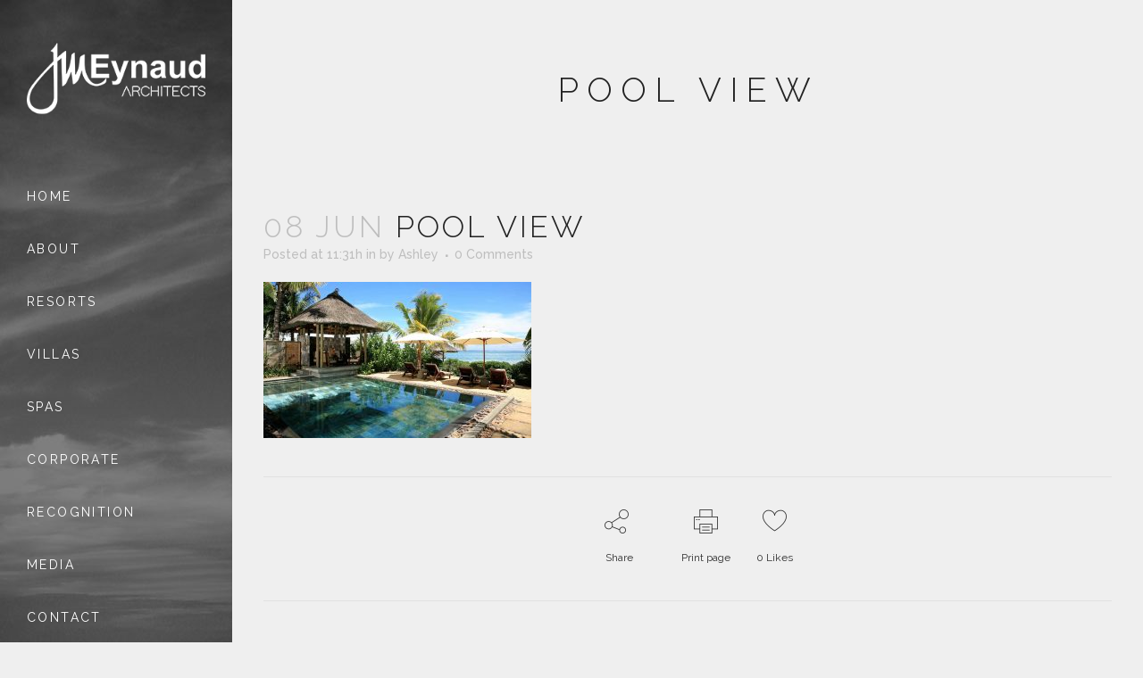

--- FILE ---
content_type: text/html; charset=UTF-8
request_url: https://www.jmeynaudarchitects.com/portfolio_page/heritage-awali/jean-marc-eynaud-architects_resorts-heritage-awali_pool-kiosk/
body_size: 15939
content:
<!DOCTYPE html>
<html dir="ltr" lang="en-US" prefix="og: https://ogp.me/ns#">
<head>
	<meta charset="UTF-8" />
	
				<meta name="viewport" content="width=device-width,initial-scale=1,user-scalable=no">
		
                            <meta name="description" content="JM Eynaud Architects is a design-driven architecture firm delivering innovative residential, commercial, and resort projects with a refined modern aesthetic and sustainable approach.">
            
                            <meta name="keywords" content="jean marc eynaud architects, house plan and design in mauritius, house plans pictures mauritius, house plans from mauritius, house designs and plans in mauritius, jme architects, architects in mauritius, best architect, hotel architect, hotel and leisure architecture, tropical buildings, indian ocean architectural services ltd, ashley dookhurrun, best architecture, hotel and property awards, hotel and property awards 2014, cedric eynaud, home design, house design, hotel design, architectural designs, architectural designs mauritius, architectural plans, architectural drawings, architecture firm, mauritius, modern architecture, architecture company, luxury hotels, constance hotels, constance headoffice, constance prince maurice, shanti maurice, belle mare plage hotel, zilwa attitude, heritage awali, ephelia seychelles, lemuria, lux le morne, heritage awali, koki bay, grand bay villa, 45 palms, architect studio mauritius, architect vacancy mauritius, architect buildings, architect floor plans, architect, architects in mauritius, architect mauritius, list of architects in mauritius, pavillon mauritius, architect studio mauritius, mauritius architects, registered architects in mauritius, constance hotels, world best architects, world famous architects, most famous architects, greatest architects of all time, most famous living architects, 10 best architects in the world, best architect websites, 3D architecture, 3D modelling, tropical architecture, constance lemuria, constance ephelia, Attitude Matemwe, Zanzibar, Matemwe resorts">
                        <link rel="shortcut icon" type="image/x-icon" href="http://www.jmeynaudarchitects.com/wp-content/uploads/2025/09/jme_architects-favicon.jpg">
            <link rel="apple-touch-icon" href="http://www.jmeynaudarchitects.com/wp-content/uploads/2025/09/jme_architects-favicon.jpg"/>
        
	<link rel="profile" href="http://gmpg.org/xfn/11" />
	<link rel="pingback" href="https://www.jmeynaudarchitects.com/xmlrpc.php" />

	<title>Pool View | Jean Marc Eynaud Architects</title>

		<!-- All in One SEO 4.9.1.1 - aioseo.com -->
	<meta name="robots" content="max-image-preview:large" />
	<meta name="author" content="Ashley"/>
	<link rel="canonical" href="https://www.jmeynaudarchitects.com/portfolio_page/heritage-awali/jean-marc-eynaud-architects_resorts-heritage-awali_pool-kiosk/" />
	<meta name="generator" content="All in One SEO (AIOSEO) 4.9.1.1" />
		<meta property="og:locale" content="en_US" />
		<meta property="og:site_name" content="Jean Marc Eynaud Architects | Indian Ocean Beach Studio Ltd" />
		<meta property="og:type" content="article" />
		<meta property="og:title" content="Pool View | Jean Marc Eynaud Architects" />
		<meta property="og:url" content="https://www.jmeynaudarchitects.com/portfolio_page/heritage-awali/jean-marc-eynaud-architects_resorts-heritage-awali_pool-kiosk/" />
		<meta property="article:published_time" content="2016-06-08T07:31:37+00:00" />
		<meta property="article:modified_time" content="2016-06-08T07:31:59+00:00" />
		<meta name="twitter:card" content="summary" />
		<meta name="twitter:title" content="Pool View | Jean Marc Eynaud Architects" />
		<script type="application/ld+json" class="aioseo-schema">
			{"@context":"https:\/\/schema.org","@graph":[{"@type":"BreadcrumbList","@id":"https:\/\/www.jmeynaudarchitects.com\/portfolio_page\/heritage-awali\/jean-marc-eynaud-architects_resorts-heritage-awali_pool-kiosk\/#breadcrumblist","itemListElement":[{"@type":"ListItem","@id":"https:\/\/www.jmeynaudarchitects.com#listItem","position":1,"name":"Home","item":"https:\/\/www.jmeynaudarchitects.com","nextItem":{"@type":"ListItem","@id":"https:\/\/www.jmeynaudarchitects.com\/portfolio_page\/heritage-awali\/jean-marc-eynaud-architects_resorts-heritage-awali_pool-kiosk\/#listItem","name":"Pool View"}},{"@type":"ListItem","@id":"https:\/\/www.jmeynaudarchitects.com\/portfolio_page\/heritage-awali\/jean-marc-eynaud-architects_resorts-heritage-awali_pool-kiosk\/#listItem","position":2,"name":"Pool View","previousItem":{"@type":"ListItem","@id":"https:\/\/www.jmeynaudarchitects.com#listItem","name":"Home"}}]},{"@type":"ItemPage","@id":"https:\/\/www.jmeynaudarchitects.com\/portfolio_page\/heritage-awali\/jean-marc-eynaud-architects_resorts-heritage-awali_pool-kiosk\/#itempage","url":"https:\/\/www.jmeynaudarchitects.com\/portfolio_page\/heritage-awali\/jean-marc-eynaud-architects_resorts-heritage-awali_pool-kiosk\/","name":"Pool View | Jean Marc Eynaud Architects","inLanguage":"en-US","isPartOf":{"@id":"https:\/\/www.jmeynaudarchitects.com\/#website"},"breadcrumb":{"@id":"https:\/\/www.jmeynaudarchitects.com\/portfolio_page\/heritage-awali\/jean-marc-eynaud-architects_resorts-heritage-awali_pool-kiosk\/#breadcrumblist"},"author":{"@id":"https:\/\/www.jmeynaudarchitects.com\/author\/ashley\/#author"},"creator":{"@id":"https:\/\/www.jmeynaudarchitects.com\/author\/ashley\/#author"},"datePublished":"2016-06-08T11:31:37+04:00","dateModified":"2016-06-08T11:31:59+04:00"},{"@type":"Organization","@id":"https:\/\/www.jmeynaudarchitects.com\/#organization","name":"Jean Marc Eynaud Architects","description":"Indian Ocean Beach Studio Ltd","url":"https:\/\/www.jmeynaudarchitects.com\/","telephone":"+2302628879","logo":{"@type":"ImageObject","url":"https:\/\/www.jmeynaudarchitects.com\/wp-content\/uploads\/2020\/12\/mockup-5.jpg","@id":"https:\/\/www.jmeynaudarchitects.com\/portfolio_page\/heritage-awali\/jean-marc-eynaud-architects_resorts-heritage-awali_pool-kiosk\/#organizationLogo","width":2300,"height":1600},"image":{"@id":"https:\/\/www.jmeynaudarchitects.com\/portfolio_page\/heritage-awali\/jean-marc-eynaud-architects_resorts-heritage-awali_pool-kiosk\/#organizationLogo"}},{"@type":"Person","@id":"https:\/\/www.jmeynaudarchitects.com\/author\/ashley\/#author","url":"https:\/\/www.jmeynaudarchitects.com\/author\/ashley\/","name":"Ashley","image":{"@type":"ImageObject","@id":"https:\/\/www.jmeynaudarchitects.com\/portfolio_page\/heritage-awali\/jean-marc-eynaud-architects_resorts-heritage-awali_pool-kiosk\/#authorImage","url":"https:\/\/secure.gravatar.com\/avatar\/76f8c246eb77937509f94567c83db3f8920ee15ea11c6b159e99219800cef942?s=96&d=mm&r=g","width":96,"height":96,"caption":"Ashley"}},{"@type":"WebSite","@id":"https:\/\/www.jmeynaudarchitects.com\/#website","url":"https:\/\/www.jmeynaudarchitects.com\/","name":"Jean Marc Eynaud Architects","description":"Indian Ocean Beach Studio Ltd","inLanguage":"en-US","publisher":{"@id":"https:\/\/www.jmeynaudarchitects.com\/#organization"}}]}
		</script>
		<!-- All in One SEO -->


            <script data-no-defer="1" data-ezscrex="false" data-cfasync="false" data-pagespeed-no-defer data-cookieconsent="ignore">
                var ctPublicFunctions = {"_ajax_nonce":"1b88a8b379","_rest_nonce":"7bf181ac80","_ajax_url":"\/wp-admin\/admin-ajax.php","_rest_url":"https:\/\/www.jmeynaudarchitects.com\/wp-json\/","data__cookies_type":"native","data__ajax_type":"rest","data__bot_detector_enabled":"0","data__frontend_data_log_enabled":1,"cookiePrefix":"","wprocket_detected":false,"host_url":"www.jmeynaudarchitects.com","text__ee_click_to_select":"Click to select the whole data","text__ee_original_email":"The complete one is","text__ee_got_it":"Got it","text__ee_blocked":"Blocked","text__ee_cannot_connect":"Cannot connect","text__ee_cannot_decode":"Can not decode email. Unknown reason","text__ee_email_decoder":"CleanTalk email decoder","text__ee_wait_for_decoding":"The magic is on the way!","text__ee_decoding_process":"Please wait a few seconds while we decode the contact data."}
            </script>
        
            <script data-no-defer="1" data-ezscrex="false" data-cfasync="false" data-pagespeed-no-defer data-cookieconsent="ignore">
                var ctPublic = {"_ajax_nonce":"1b88a8b379","settings__forms__check_internal":"0","settings__forms__check_external":"0","settings__forms__force_protection":0,"settings__forms__search_test":"1","settings__forms__wc_add_to_cart":"0","settings__data__bot_detector_enabled":"0","settings__sfw__anti_crawler":"1","blog_home":"https:\/\/www.jmeynaudarchitects.com\/","pixel__setting":"0","pixel__enabled":false,"pixel__url":null,"data__email_check_before_post":"1","data__email_check_exist_post":0,"data__cookies_type":"native","data__key_is_ok":true,"data__visible_fields_required":true,"wl_brandname":"Anti-Spam by CleanTalk","wl_brandname_short":"CleanTalk","ct_checkjs_key":"d998c6cc5e2133fe13d1019240a5b3c942e51f09dbb4131d1c6b88c6daa27d4c","emailEncoderPassKey":"a55f8e36fae3c6d8be589ffa64db2fb6","bot_detector_forms_excluded":"W10=","advancedCacheExists":true,"varnishCacheExists":false,"wc_ajax_add_to_cart":false}
            </script>
        <link rel='dns-prefetch' href='//fonts.googleapis.com' />
<link rel="alternate" type="application/rss+xml" title="Jean Marc Eynaud Architects &raquo; Feed" href="https://www.jmeynaudarchitects.com/feed/" />
<link rel="alternate" type="application/rss+xml" title="Jean Marc Eynaud Architects &raquo; Comments Feed" href="https://www.jmeynaudarchitects.com/comments/feed/" />
<link rel="alternate" title="oEmbed (JSON)" type="application/json+oembed" href="https://www.jmeynaudarchitects.com/wp-json/oembed/1.0/embed?url=https%3A%2F%2Fwww.jmeynaudarchitects.com%2Fportfolio_page%2Fheritage-awali%2Fjean-marc-eynaud-architects_resorts-heritage-awali_pool-kiosk%2F" />
<link rel="alternate" title="oEmbed (XML)" type="text/xml+oembed" href="https://www.jmeynaudarchitects.com/wp-json/oembed/1.0/embed?url=https%3A%2F%2Fwww.jmeynaudarchitects.com%2Fportfolio_page%2Fheritage-awali%2Fjean-marc-eynaud-architects_resorts-heritage-awali_pool-kiosk%2F&#038;format=xml" />
<style id='wp-img-auto-sizes-contain-inline-css' type='text/css'>
img:is([sizes=auto i],[sizes^="auto," i]){contain-intrinsic-size:3000px 1500px}
/*# sourceURL=wp-img-auto-sizes-contain-inline-css */
</style>
<link rel='stylesheet' id='layerslider-css' href='https://www.jmeynaudarchitects.com/wp-content/plugins/LayerSlider/assets/static/layerslider/css/layerslider.css?ver=6.11.2' type='text/css' media='all' />
<link rel='stylesheet' id='ls-google-fonts-css' href='https://fonts.googleapis.com/css?family=Lato:100,300,regular,700,900%7COpen+Sans:300%7CIndie+Flower:regular%7COswald:300,regular,700&#038;subset=latin%2Clatin-ext' type='text/css' media='all' />
<style id='wp-emoji-styles-inline-css' type='text/css'>

	img.wp-smiley, img.emoji {
		display: inline !important;
		border: none !important;
		box-shadow: none !important;
		height: 1em !important;
		width: 1em !important;
		margin: 0 0.07em !important;
		vertical-align: -0.1em !important;
		background: none !important;
		padding: 0 !important;
	}
/*# sourceURL=wp-emoji-styles-inline-css */
</style>
<link rel='stylesheet' id='wp-block-library-css' href='https://www.jmeynaudarchitects.com/wp-includes/css/dist/block-library/style.min.css?ver=3a4ab762f667d57fd8afce2f007a5d83' type='text/css' media='all' />
<style id='classic-theme-styles-inline-css' type='text/css'>
/*! This file is auto-generated */
.wp-block-button__link{color:#fff;background-color:#32373c;border-radius:9999px;box-shadow:none;text-decoration:none;padding:calc(.667em + 2px) calc(1.333em + 2px);font-size:1.125em}.wp-block-file__button{background:#32373c;color:#fff;text-decoration:none}
/*# sourceURL=/wp-includes/css/classic-themes.min.css */
</style>
<link rel='stylesheet' id='aioseo/css/src/vue/standalone/blocks/table-of-contents/global.scss-css' href='https://www.jmeynaudarchitects.com/wp-content/plugins/all-in-one-seo-pack/dist/Lite/assets/css/table-of-contents/global.e90f6d47.css?ver=4.9.1.1' type='text/css' media='all' />
<style id='global-styles-inline-css' type='text/css'>
:root{--wp--preset--aspect-ratio--square: 1;--wp--preset--aspect-ratio--4-3: 4/3;--wp--preset--aspect-ratio--3-4: 3/4;--wp--preset--aspect-ratio--3-2: 3/2;--wp--preset--aspect-ratio--2-3: 2/3;--wp--preset--aspect-ratio--16-9: 16/9;--wp--preset--aspect-ratio--9-16: 9/16;--wp--preset--color--black: #000000;--wp--preset--color--cyan-bluish-gray: #abb8c3;--wp--preset--color--white: #ffffff;--wp--preset--color--pale-pink: #f78da7;--wp--preset--color--vivid-red: #cf2e2e;--wp--preset--color--luminous-vivid-orange: #ff6900;--wp--preset--color--luminous-vivid-amber: #fcb900;--wp--preset--color--light-green-cyan: #7bdcb5;--wp--preset--color--vivid-green-cyan: #00d084;--wp--preset--color--pale-cyan-blue: #8ed1fc;--wp--preset--color--vivid-cyan-blue: #0693e3;--wp--preset--color--vivid-purple: #9b51e0;--wp--preset--gradient--vivid-cyan-blue-to-vivid-purple: linear-gradient(135deg,rgb(6,147,227) 0%,rgb(155,81,224) 100%);--wp--preset--gradient--light-green-cyan-to-vivid-green-cyan: linear-gradient(135deg,rgb(122,220,180) 0%,rgb(0,208,130) 100%);--wp--preset--gradient--luminous-vivid-amber-to-luminous-vivid-orange: linear-gradient(135deg,rgb(252,185,0) 0%,rgb(255,105,0) 100%);--wp--preset--gradient--luminous-vivid-orange-to-vivid-red: linear-gradient(135deg,rgb(255,105,0) 0%,rgb(207,46,46) 100%);--wp--preset--gradient--very-light-gray-to-cyan-bluish-gray: linear-gradient(135deg,rgb(238,238,238) 0%,rgb(169,184,195) 100%);--wp--preset--gradient--cool-to-warm-spectrum: linear-gradient(135deg,rgb(74,234,220) 0%,rgb(151,120,209) 20%,rgb(207,42,186) 40%,rgb(238,44,130) 60%,rgb(251,105,98) 80%,rgb(254,248,76) 100%);--wp--preset--gradient--blush-light-purple: linear-gradient(135deg,rgb(255,206,236) 0%,rgb(152,150,240) 100%);--wp--preset--gradient--blush-bordeaux: linear-gradient(135deg,rgb(254,205,165) 0%,rgb(254,45,45) 50%,rgb(107,0,62) 100%);--wp--preset--gradient--luminous-dusk: linear-gradient(135deg,rgb(255,203,112) 0%,rgb(199,81,192) 50%,rgb(65,88,208) 100%);--wp--preset--gradient--pale-ocean: linear-gradient(135deg,rgb(255,245,203) 0%,rgb(182,227,212) 50%,rgb(51,167,181) 100%);--wp--preset--gradient--electric-grass: linear-gradient(135deg,rgb(202,248,128) 0%,rgb(113,206,126) 100%);--wp--preset--gradient--midnight: linear-gradient(135deg,rgb(2,3,129) 0%,rgb(40,116,252) 100%);--wp--preset--font-size--small: 13px;--wp--preset--font-size--medium: 20px;--wp--preset--font-size--large: 36px;--wp--preset--font-size--x-large: 42px;--wp--preset--spacing--20: 0.44rem;--wp--preset--spacing--30: 0.67rem;--wp--preset--spacing--40: 1rem;--wp--preset--spacing--50: 1.5rem;--wp--preset--spacing--60: 2.25rem;--wp--preset--spacing--70: 3.38rem;--wp--preset--spacing--80: 5.06rem;--wp--preset--shadow--natural: 6px 6px 9px rgba(0, 0, 0, 0.2);--wp--preset--shadow--deep: 12px 12px 50px rgba(0, 0, 0, 0.4);--wp--preset--shadow--sharp: 6px 6px 0px rgba(0, 0, 0, 0.2);--wp--preset--shadow--outlined: 6px 6px 0px -3px rgb(255, 255, 255), 6px 6px rgb(0, 0, 0);--wp--preset--shadow--crisp: 6px 6px 0px rgb(0, 0, 0);}:where(.is-layout-flex){gap: 0.5em;}:where(.is-layout-grid){gap: 0.5em;}body .is-layout-flex{display: flex;}.is-layout-flex{flex-wrap: wrap;align-items: center;}.is-layout-flex > :is(*, div){margin: 0;}body .is-layout-grid{display: grid;}.is-layout-grid > :is(*, div){margin: 0;}:where(.wp-block-columns.is-layout-flex){gap: 2em;}:where(.wp-block-columns.is-layout-grid){gap: 2em;}:where(.wp-block-post-template.is-layout-flex){gap: 1.25em;}:where(.wp-block-post-template.is-layout-grid){gap: 1.25em;}.has-black-color{color: var(--wp--preset--color--black) !important;}.has-cyan-bluish-gray-color{color: var(--wp--preset--color--cyan-bluish-gray) !important;}.has-white-color{color: var(--wp--preset--color--white) !important;}.has-pale-pink-color{color: var(--wp--preset--color--pale-pink) !important;}.has-vivid-red-color{color: var(--wp--preset--color--vivid-red) !important;}.has-luminous-vivid-orange-color{color: var(--wp--preset--color--luminous-vivid-orange) !important;}.has-luminous-vivid-amber-color{color: var(--wp--preset--color--luminous-vivid-amber) !important;}.has-light-green-cyan-color{color: var(--wp--preset--color--light-green-cyan) !important;}.has-vivid-green-cyan-color{color: var(--wp--preset--color--vivid-green-cyan) !important;}.has-pale-cyan-blue-color{color: var(--wp--preset--color--pale-cyan-blue) !important;}.has-vivid-cyan-blue-color{color: var(--wp--preset--color--vivid-cyan-blue) !important;}.has-vivid-purple-color{color: var(--wp--preset--color--vivid-purple) !important;}.has-black-background-color{background-color: var(--wp--preset--color--black) !important;}.has-cyan-bluish-gray-background-color{background-color: var(--wp--preset--color--cyan-bluish-gray) !important;}.has-white-background-color{background-color: var(--wp--preset--color--white) !important;}.has-pale-pink-background-color{background-color: var(--wp--preset--color--pale-pink) !important;}.has-vivid-red-background-color{background-color: var(--wp--preset--color--vivid-red) !important;}.has-luminous-vivid-orange-background-color{background-color: var(--wp--preset--color--luminous-vivid-orange) !important;}.has-luminous-vivid-amber-background-color{background-color: var(--wp--preset--color--luminous-vivid-amber) !important;}.has-light-green-cyan-background-color{background-color: var(--wp--preset--color--light-green-cyan) !important;}.has-vivid-green-cyan-background-color{background-color: var(--wp--preset--color--vivid-green-cyan) !important;}.has-pale-cyan-blue-background-color{background-color: var(--wp--preset--color--pale-cyan-blue) !important;}.has-vivid-cyan-blue-background-color{background-color: var(--wp--preset--color--vivid-cyan-blue) !important;}.has-vivid-purple-background-color{background-color: var(--wp--preset--color--vivid-purple) !important;}.has-black-border-color{border-color: var(--wp--preset--color--black) !important;}.has-cyan-bluish-gray-border-color{border-color: var(--wp--preset--color--cyan-bluish-gray) !important;}.has-white-border-color{border-color: var(--wp--preset--color--white) !important;}.has-pale-pink-border-color{border-color: var(--wp--preset--color--pale-pink) !important;}.has-vivid-red-border-color{border-color: var(--wp--preset--color--vivid-red) !important;}.has-luminous-vivid-orange-border-color{border-color: var(--wp--preset--color--luminous-vivid-orange) !important;}.has-luminous-vivid-amber-border-color{border-color: var(--wp--preset--color--luminous-vivid-amber) !important;}.has-light-green-cyan-border-color{border-color: var(--wp--preset--color--light-green-cyan) !important;}.has-vivid-green-cyan-border-color{border-color: var(--wp--preset--color--vivid-green-cyan) !important;}.has-pale-cyan-blue-border-color{border-color: var(--wp--preset--color--pale-cyan-blue) !important;}.has-vivid-cyan-blue-border-color{border-color: var(--wp--preset--color--vivid-cyan-blue) !important;}.has-vivid-purple-border-color{border-color: var(--wp--preset--color--vivid-purple) !important;}.has-vivid-cyan-blue-to-vivid-purple-gradient-background{background: var(--wp--preset--gradient--vivid-cyan-blue-to-vivid-purple) !important;}.has-light-green-cyan-to-vivid-green-cyan-gradient-background{background: var(--wp--preset--gradient--light-green-cyan-to-vivid-green-cyan) !important;}.has-luminous-vivid-amber-to-luminous-vivid-orange-gradient-background{background: var(--wp--preset--gradient--luminous-vivid-amber-to-luminous-vivid-orange) !important;}.has-luminous-vivid-orange-to-vivid-red-gradient-background{background: var(--wp--preset--gradient--luminous-vivid-orange-to-vivid-red) !important;}.has-very-light-gray-to-cyan-bluish-gray-gradient-background{background: var(--wp--preset--gradient--very-light-gray-to-cyan-bluish-gray) !important;}.has-cool-to-warm-spectrum-gradient-background{background: var(--wp--preset--gradient--cool-to-warm-spectrum) !important;}.has-blush-light-purple-gradient-background{background: var(--wp--preset--gradient--blush-light-purple) !important;}.has-blush-bordeaux-gradient-background{background: var(--wp--preset--gradient--blush-bordeaux) !important;}.has-luminous-dusk-gradient-background{background: var(--wp--preset--gradient--luminous-dusk) !important;}.has-pale-ocean-gradient-background{background: var(--wp--preset--gradient--pale-ocean) !important;}.has-electric-grass-gradient-background{background: var(--wp--preset--gradient--electric-grass) !important;}.has-midnight-gradient-background{background: var(--wp--preset--gradient--midnight) !important;}.has-small-font-size{font-size: var(--wp--preset--font-size--small) !important;}.has-medium-font-size{font-size: var(--wp--preset--font-size--medium) !important;}.has-large-font-size{font-size: var(--wp--preset--font-size--large) !important;}.has-x-large-font-size{font-size: var(--wp--preset--font-size--x-large) !important;}
:where(.wp-block-post-template.is-layout-flex){gap: 1.25em;}:where(.wp-block-post-template.is-layout-grid){gap: 1.25em;}
:where(.wp-block-term-template.is-layout-flex){gap: 1.25em;}:where(.wp-block-term-template.is-layout-grid){gap: 1.25em;}
:where(.wp-block-columns.is-layout-flex){gap: 2em;}:where(.wp-block-columns.is-layout-grid){gap: 2em;}
:root :where(.wp-block-pullquote){font-size: 1.5em;line-height: 1.6;}
/*# sourceURL=global-styles-inline-css */
</style>
<link rel='stylesheet' id='cleantalk-public-css-css' href='https://www.jmeynaudarchitects.com/wp-content/plugins/cleantalk-spam-protect/css/cleantalk-public.min.css?ver=6.69.2_1765532864' type='text/css' media='all' />
<link rel='stylesheet' id='cleantalk-email-decoder-css-css' href='https://www.jmeynaudarchitects.com/wp-content/plugins/cleantalk-spam-protect/css/cleantalk-email-decoder.min.css?ver=6.69.2_1765532864' type='text/css' media='all' />
<link rel='stylesheet' id='contact-form-7-css' href='https://www.jmeynaudarchitects.com/wp-content/plugins/contact-form-7/includes/css/styles.css?ver=6.1.4' type='text/css' media='all' />
<link rel='stylesheet' id='rs-plugin-settings-css' href='https://www.jmeynaudarchitects.com/wp-content/plugins/revslider/public/assets/css/rs6.css?ver=6.2.23' type='text/css' media='all' />
<style id='rs-plugin-settings-inline-css' type='text/css'>
#rs-demo-id {}
/*# sourceURL=rs-plugin-settings-inline-css */
</style>
<link rel='stylesheet' id='mediaelement-css' href='https://www.jmeynaudarchitects.com/wp-includes/js/mediaelement/mediaelementplayer-legacy.min.css?ver=4.2.17' type='text/css' media='all' />
<link rel='stylesheet' id='wp-mediaelement-css' href='https://www.jmeynaudarchitects.com/wp-includes/js/mediaelement/wp-mediaelement.min.css?ver=3a4ab762f667d57fd8afce2f007a5d83' type='text/css' media='all' />
<link rel='stylesheet' id='bridge-default-style-css' href='https://www.jmeynaudarchitects.com/wp-content/themes/bridge/style.css?ver=3a4ab762f667d57fd8afce2f007a5d83' type='text/css' media='all' />
<link rel='stylesheet' id='bridge-qode-font_awesome-css' href='https://www.jmeynaudarchitects.com/wp-content/themes/bridge/css/font-awesome/css/font-awesome.min.css?ver=3a4ab762f667d57fd8afce2f007a5d83' type='text/css' media='all' />
<link rel='stylesheet' id='bridge-qode-font_elegant-css' href='https://www.jmeynaudarchitects.com/wp-content/themes/bridge/css/elegant-icons/style.min.css?ver=3a4ab762f667d57fd8afce2f007a5d83' type='text/css' media='all' />
<link rel='stylesheet' id='bridge-qode-linea_icons-css' href='https://www.jmeynaudarchitects.com/wp-content/themes/bridge/css/linea-icons/style.css?ver=3a4ab762f667d57fd8afce2f007a5d83' type='text/css' media='all' />
<link rel='stylesheet' id='bridge-qode-dripicons-css' href='https://www.jmeynaudarchitects.com/wp-content/themes/bridge/css/dripicons/dripicons.css?ver=3a4ab762f667d57fd8afce2f007a5d83' type='text/css' media='all' />
<link rel='stylesheet' id='bridge-qode-kiko-css' href='https://www.jmeynaudarchitects.com/wp-content/themes/bridge/css/kiko/kiko-all.css?ver=3a4ab762f667d57fd8afce2f007a5d83' type='text/css' media='all' />
<link rel='stylesheet' id='bridge-qode-font_awesome_5-css' href='https://www.jmeynaudarchitects.com/wp-content/themes/bridge/css/font-awesome-5/css/font-awesome-5.min.css?ver=3a4ab762f667d57fd8afce2f007a5d83' type='text/css' media='all' />
<link rel='stylesheet' id='bridge-stylesheet-css' href='https://www.jmeynaudarchitects.com/wp-content/themes/bridge/css/stylesheet.min.css?ver=3a4ab762f667d57fd8afce2f007a5d83' type='text/css' media='all' />
<style id='bridge-stylesheet-inline-css' type='text/css'>
   .postid-810.disabled_footer_top .footer_top_holder, .postid-810.disabled_footer_bottom .footer_bottom_holder { display: none;}


/*# sourceURL=bridge-stylesheet-inline-css */
</style>
<link rel='stylesheet' id='bridge-print-css' href='https://www.jmeynaudarchitects.com/wp-content/themes/bridge/css/print.css?ver=3a4ab762f667d57fd8afce2f007a5d83' type='text/css' media='all' />
<link rel='stylesheet' id='bridge-style-dynamic-css' href='https://www.jmeynaudarchitects.com/wp-content/themes/bridge/css/style_dynamic.css?ver=1765799859' type='text/css' media='all' />
<link rel='stylesheet' id='bridge-responsive-css' href='https://www.jmeynaudarchitects.com/wp-content/themes/bridge/css/responsive.min.css?ver=3a4ab762f667d57fd8afce2f007a5d83' type='text/css' media='all' />
<link rel='stylesheet' id='bridge-style-dynamic-responsive-css' href='https://www.jmeynaudarchitects.com/wp-content/themes/bridge/css/style_dynamic_responsive.css?ver=1765799859' type='text/css' media='all' />
<style id='bridge-style-dynamic-responsive-inline-css' type='text/css'>
body.page-id-17.vertical_menu_enabled .full_screen_holder, body.page-id-292.vertical_menu_enabled .full_screen_holder {
    padding-left: 0;
}

.cf7_custom_style_1 input.wpcf7-form-control.wpcf7-submit, .cf7_custom_style_1 input.wpcf7-form-control.wpcf7-submit:not([disabled]) {
     margin-top: 22px;
}

div.wpcf7 img.ajax-loader {
display: block;
margin: 0 auto;
}

.comments .comment .text .text_holder {
    margin: 13px 0 0;
}

.comment_holder .comment {
    padding: 34px 25px 37px;
}

@media only screen and (max-width: 480px){
.vc_row.full_screen_section {
    padding: 60px 0;
}
}

@media only screen and (min-width: 1001px) {
nav.vertical_menu {
margin: 17px 0 0 0;
}
}

.blog_holder article .post_text .post_text_inner {
    padding: 35px 36px 41px;
}

.blog_holder article .post_more .qbutton.small {
    height: 45px;
    line-height: 45px;
    padding-left: 20px;
    padding-right: 20px;
    font-size: 13px;
}





.q_slide_title {
font-weight: 600!important;
}


/*# sourceURL=bridge-style-dynamic-responsive-inline-css */
</style>
<link rel='stylesheet' id='bridge-vertical-responsive-css' href='https://www.jmeynaudarchitects.com/wp-content/themes/bridge/css/vertical_responsive.min.css?ver=3a4ab762f667d57fd8afce2f007a5d83' type='text/css' media='all' />
<link rel='stylesheet' id='js_composer_front-css' href='https://www.jmeynaudarchitects.com/wp-content/plugins/js_composer/assets/css/js_composer.min.css?ver=6.4.0' type='text/css' media='all' />
<link rel='stylesheet' id='bridge-style-handle-google-fonts-css' href='https://fonts.googleapis.com/css?family=Raleway%3A100%2C200%2C300%2C400%2C500%2C600%2C700%2C800%2C900%2C100italic%2C300italic%2C400italic%2C700italic%7CRaleway%3A100%2C200%2C300%2C400%2C500%2C600%2C700%2C800%2C900%2C100italic%2C300italic%2C400italic%2C700italic&#038;subset=latin%2Clatin-ext&#038;ver=1.0.0' type='text/css' media='all' />
<link rel='stylesheet' id='bridge-core-dashboard-style-css' href='https://www.jmeynaudarchitects.com/wp-content/plugins/bridge-core/modules/core-dashboard/assets/css/core-dashboard.min.css?ver=3a4ab762f667d57fd8afce2f007a5d83' type='text/css' media='all' />
<script type="text/javascript" src="https://www.jmeynaudarchitects.com/wp-includes/js/jquery/jquery.min.js?ver=3.7.1" id="jquery-core-js"></script>
<script type="text/javascript" src="https://www.jmeynaudarchitects.com/wp-includes/js/jquery/jquery-migrate.min.js?ver=3.4.1" id="jquery-migrate-js"></script>
<script type="text/javascript" id="layerslider-utils-js-extra">
/* <![CDATA[ */
var LS_Meta = {"v":"6.11.2","fixGSAP":"1"};
//# sourceURL=layerslider-utils-js-extra
/* ]]> */
</script>
<script type="text/javascript" src="https://www.jmeynaudarchitects.com/wp-content/plugins/LayerSlider/assets/static/layerslider/js/layerslider.utils.js?ver=6.11.2" id="layerslider-utils-js"></script>
<script type="text/javascript" src="https://www.jmeynaudarchitects.com/wp-content/plugins/LayerSlider/assets/static/layerslider/js/layerslider.kreaturamedia.jquery.js?ver=6.11.2" id="layerslider-js"></script>
<script type="text/javascript" src="https://www.jmeynaudarchitects.com/wp-content/plugins/LayerSlider/assets/static/layerslider/js/layerslider.transitions.js?ver=6.11.2" id="layerslider-transitions-js"></script>
<script type="text/javascript" src="https://www.jmeynaudarchitects.com/wp-content/plugins/cleantalk-spam-protect/js/apbct-public-bundle_gathering.min.js?ver=6.69.2_1765532864" id="apbct-public-bundle_gathering.min-js-js"></script>
<script type="text/javascript" src="https://www.jmeynaudarchitects.com/wp-content/plugins/revslider/public/assets/js/rbtools.min.js?ver=6.2.23" id="tp-tools-js"></script>
<script type="text/javascript" src="https://www.jmeynaudarchitects.com/wp-content/plugins/revslider/public/assets/js/rs6.min.js?ver=6.2.23" id="revmin-js"></script>
<meta name="generator" content="Powered by LayerSlider 6.11.2 - Multi-Purpose, Responsive, Parallax, Mobile-Friendly Slider Plugin for WordPress." />
<!-- LayerSlider updates and docs at: https://layerslider.kreaturamedia.com -->
<link rel="https://api.w.org/" href="https://www.jmeynaudarchitects.com/wp-json/" /><link rel="alternate" title="JSON" type="application/json" href="https://www.jmeynaudarchitects.com/wp-json/wp/v2/media/810" /><link rel="EditURI" type="application/rsd+xml" title="RSD" href="https://www.jmeynaudarchitects.com/xmlrpc.php?rsd" />

<link rel='shortlink' href='https://www.jmeynaudarchitects.com/?p=810' />
<meta name="generator" content="Elementor 3.33.4; features: additional_custom_breakpoints; settings: css_print_method-external, google_font-enabled, font_display-auto">
<style type="text/css">.recentcomments a{display:inline !important;padding:0 !important;margin:0 !important;}</style>			<style>
				.e-con.e-parent:nth-of-type(n+4):not(.e-lazyloaded):not(.e-no-lazyload),
				.e-con.e-parent:nth-of-type(n+4):not(.e-lazyloaded):not(.e-no-lazyload) * {
					background-image: none !important;
				}
				@media screen and (max-height: 1024px) {
					.e-con.e-parent:nth-of-type(n+3):not(.e-lazyloaded):not(.e-no-lazyload),
					.e-con.e-parent:nth-of-type(n+3):not(.e-lazyloaded):not(.e-no-lazyload) * {
						background-image: none !important;
					}
				}
				@media screen and (max-height: 640px) {
					.e-con.e-parent:nth-of-type(n+2):not(.e-lazyloaded):not(.e-no-lazyload),
					.e-con.e-parent:nth-of-type(n+2):not(.e-lazyloaded):not(.e-no-lazyload) * {
						background-image: none !important;
					}
				}
			</style>
			<meta name="generator" content="Powered by WPBakery Page Builder - drag and drop page builder for WordPress."/>
<meta name="generator" content="Powered by Slider Revolution 6.2.23 - responsive, Mobile-Friendly Slider Plugin for WordPress with comfortable drag and drop interface." />
<script type="text/javascript">function setREVStartSize(e){
			//window.requestAnimationFrame(function() {				 
				window.RSIW = window.RSIW===undefined ? window.innerWidth : window.RSIW;	
				window.RSIH = window.RSIH===undefined ? window.innerHeight : window.RSIH;	
				try {								
					var pw = document.getElementById(e.c).parentNode.offsetWidth,
						newh;
					pw = pw===0 || isNaN(pw) ? window.RSIW : pw;
					e.tabw = e.tabw===undefined ? 0 : parseInt(e.tabw);
					e.thumbw = e.thumbw===undefined ? 0 : parseInt(e.thumbw);
					e.tabh = e.tabh===undefined ? 0 : parseInt(e.tabh);
					e.thumbh = e.thumbh===undefined ? 0 : parseInt(e.thumbh);
					e.tabhide = e.tabhide===undefined ? 0 : parseInt(e.tabhide);
					e.thumbhide = e.thumbhide===undefined ? 0 : parseInt(e.thumbhide);
					e.mh = e.mh===undefined || e.mh=="" || e.mh==="auto" ? 0 : parseInt(e.mh,0);		
					if(e.layout==="fullscreen" || e.l==="fullscreen") 						
						newh = Math.max(e.mh,window.RSIH);					
					else{					
						e.gw = Array.isArray(e.gw) ? e.gw : [e.gw];
						for (var i in e.rl) if (e.gw[i]===undefined || e.gw[i]===0) e.gw[i] = e.gw[i-1];					
						e.gh = e.el===undefined || e.el==="" || (Array.isArray(e.el) && e.el.length==0)? e.gh : e.el;
						e.gh = Array.isArray(e.gh) ? e.gh : [e.gh];
						for (var i in e.rl) if (e.gh[i]===undefined || e.gh[i]===0) e.gh[i] = e.gh[i-1];
											
						var nl = new Array(e.rl.length),
							ix = 0,						
							sl;					
						e.tabw = e.tabhide>=pw ? 0 : e.tabw;
						e.thumbw = e.thumbhide>=pw ? 0 : e.thumbw;
						e.tabh = e.tabhide>=pw ? 0 : e.tabh;
						e.thumbh = e.thumbhide>=pw ? 0 : e.thumbh;					
						for (var i in e.rl) nl[i] = e.rl[i]<window.RSIW ? 0 : e.rl[i];
						sl = nl[0];									
						for (var i in nl) if (sl>nl[i] && nl[i]>0) { sl = nl[i]; ix=i;}															
						var m = pw>(e.gw[ix]+e.tabw+e.thumbw) ? 1 : (pw-(e.tabw+e.thumbw)) / (e.gw[ix]);					
						newh =  (e.gh[ix] * m) + (e.tabh + e.thumbh);
					}				
					if(window.rs_init_css===undefined) window.rs_init_css = document.head.appendChild(document.createElement("style"));					
					document.getElementById(e.c).height = newh+"px";
					window.rs_init_css.innerHTML += "#"+e.c+"_wrapper { height: "+newh+"px }";				
				} catch(e){
					console.log("Failure at Presize of Slider:" + e)
				}					   
			//});
		  };</script>
<noscript><style> .wpb_animate_when_almost_visible { opacity: 1; }</style></noscript></head>

<body class="attachment wp-singular attachment-template-default single single-attachment postid-810 attachmentid-810 attachment-jpeg wp-theme-bridge bridge-core-2.4.8  vertical_menu_enabled qode_grid_1300 side_area_uncovered_from_content qode-content-sidebar-responsive qode-theme-ver-23.3 qode-theme-bridge disabled_footer_top disabled_footer_bottom qode_header_in_grid wpb-js-composer js-comp-ver-6.4.0 vc_responsive elementor-default elementor-kit-1134" itemscope itemtype="http://schema.org/WebPage">



	<div class="ajax_loader"><div class="ajax_loader_1"><div class="cube"></div></div></div>
		<section class="side_menu right ">
				<a href="#" target="_self" class="close_side_menu"></a>
		</section>

<div class="wrapper">
	<div class="wrapper_inner">

    
		<!-- Google Analytics start -->
					<script>
				var _gaq = _gaq || [];
				_gaq.push(['_setAccount', 'UA-76913021-2']);
				_gaq.push(['_trackPageview']);

				(function() {
					var ga = document.createElement('script'); ga.type = 'text/javascript'; ga.async = true;
					ga.src = ('https:' == document.location.protocol ? 'https://ssl' : 'http://www') + '.google-analytics.com/ga.js';
					var s = document.getElementsByTagName('script')[0]; s.parentNode.insertBefore(ga, s);
				})();
			</script>
				<!-- Google Analytics end -->

		
	<aside class="vertical_menu_area with_scroll  " >
    <div class="vertical_menu_area_inner">
        
        <div class="vertical_area_background" style="background-image:url(http://www.jmeynaudarchitects.com/wp-content/uploads/2016/02/menu-image.jpg);"></div>
		<div class="vertical_logo_wrapper" >
	<div class="q_logo_vertical">
		<a itemprop="url" href="https://www.jmeynaudarchitects.com/" >
             <img itemprop="image" class="normal" src="http://www.jmeynaudarchitects.com/wp-content/uploads/2016/10/jme-logo_new.png" alt="Logo"> 			 <img itemprop="image" class="light" src="http://www.jmeynaudarchitects.com/wp-content/uploads/2016/10/jme-logo_new.png" alt="Logo"/> 			 <img itemprop="image" class="dark" src="http://www.jmeynaudarchitects.com/wp-content/uploads/2016/10/jme-logo_new.png" alt="Logo"/> 											</a>
	</div>
	</div>
        <nav class="vertical_menu dropdown_animation vertical_menu_toggle">
            <ul id="menu-main-menu" class=""><li id="nav-menu-item-367" class="menu-item menu-item-type-post_type menu-item-object-page menu-item-home  narrow"><a href="https://www.jmeynaudarchitects.com/" class=""><i class="menu_icon blank fa"></i><span>Home<span class="underline_dash"></span></span><span class="plus"></span></a></li>
<li id="nav-menu-item-365" class="menu-item menu-item-type-post_type menu-item-object-page  narrow"><a href="https://www.jmeynaudarchitects.com/about/" class=""><i class="menu_icon blank fa"></i><span>About<span class="underline_dash"></span></span><span class="plus"></span></a></li>
<li id="nav-menu-item-364" class="menu-item menu-item-type-post_type menu-item-object-page  narrow"><a href="https://www.jmeynaudarchitects.com/resorts/" class=""><i class="menu_icon blank fa"></i><span>Resorts<span class="underline_dash"></span></span><span class="plus"></span></a></li>
<li id="nav-menu-item-650" class="menu-item menu-item-type-post_type menu-item-object-page  narrow"><a href="https://www.jmeynaudarchitects.com/villas/" class=""><i class="menu_icon blank fa"></i><span>Villas<span class="underline_dash"></span></span><span class="plus"></span></a></li>
<li id="nav-menu-item-626" class="menu-item menu-item-type-post_type menu-item-object-page  narrow"><a href="https://www.jmeynaudarchitects.com/spas/" class=""><i class="menu_icon blank fa"></i><span>Spas<span class="underline_dash"></span></span><span class="plus"></span></a></li>
<li id="nav-menu-item-1143" class="menu-item menu-item-type-post_type menu-item-object-page  narrow"><a href="https://www.jmeynaudarchitects.com/corporate/" class=""><i class="menu_icon blank fa"></i><span>Corporate<span class="underline_dash"></span></span><span class="plus"></span></a></li>
<li id="nav-menu-item-951" class="menu-item menu-item-type-post_type menu-item-object-page  narrow"><a href="https://www.jmeynaudarchitects.com/recognition/" class=""><i class="menu_icon blank fa"></i><span>Recognition<span class="underline_dash"></span></span><span class="plus"></span></a></li>
<li id="nav-menu-item-992" class="menu-item menu-item-type-post_type menu-item-object-page  narrow"><a href="https://www.jmeynaudarchitects.com/media/" class=""><i class="menu_icon blank fa"></i><span>Media<span class="underline_dash"></span></span><span class="plus"></span></a></li>
<li id="nav-menu-item-366" class="menu-item menu-item-type-post_type menu-item-object-page  narrow"><a href="https://www.jmeynaudarchitects.com/contact/" class=""><i class="menu_icon blank fa"></i><span>Contact<span class="underline_dash"></span></span><span class="plus"></span></a></li>
</ul>        </nav>
        <div class="vertical_menu_area_widget_holder">
            <div id="text-2" class="widget widget_text">			<div class="textwidget"><h6><span style="color:#fff">© 2025 Jean Marc Eynaud Architects | All rights reserved.</span></h6>

<div class="separator  transparent   " style="margin-top: 15px;margin-bottom: 0px;"></div>


<span data-type="normal" data-hover-icon-color="rgba(255,255,255,0.6)" class="qode_icon_shortcode  q_font_awsome_icon fa-lg  " style="margin: 0 13px 0 0 ; "><a  itemprop="url" href="https://www.facebook.com/jeanmarceynaudarchitects/" target="_blank"><span aria-hidden="true" class="qode_icon_font_elegant social_facebook qode_icon_element" style="font-size: 13px;color: #ffffff;" ></span></a></span>

<span data-type="normal" data-hover-icon-color="rgba(255,255,255,0.6)" class="qode_icon_shortcode  q_font_awsome_icon fa-lg  " style="margin: 0 0 0 0 ; "><a  itemprop="url" href="https://www.instagram.com/jme.architects/
" target="_blank"><span aria-hidden="true" class="qode_icon_font_elegant social_instagram qode_icon_element" style="font-size: 13px;color: #ffffff;" ></span></a></span></div>
		</div>        </div>
    </div>
</aside>

<header class="page_header   regular   ">
    <div class="header_inner clearfix">
        <div class="header_bottom clearfix" style='' >
			            <div class="container">
                <div class="container_inner clearfix">
											                        <div class="header_inner_left">
								<div class="mobile_menu_button">
		<span>
			<span aria-hidden="true" class="qode_icon_font_elegant icon_menu " ></span>		</span>
	</div>
							<div class="logo_wrapper" >
	<div class="q_logo">
		<a itemprop="url" href="https://www.jmeynaudarchitects.com/" >
             <img itemprop="image" class="normal" src="http://www.jmeynaudarchitects.com/wp-content/uploads/2016/10/jme-logo_new.png" alt="Logo"> 			 <img itemprop="image" class="light" src="http://www.jmeynaudarchitects.com/wp-content/uploads/2016/10/jme-logo_new.png" alt="Logo"/> 			 <img itemprop="image" class="dark" src="http://www.jmeynaudarchitects.com/wp-content/uploads/2016/10/jme-logo_new.png" alt="Logo"/> 			 <img itemprop="image" class="sticky" src="http://www.jmeynaudarchitects.com/wp-content/uploads/2016/10/jme-logo_new.png" alt="Logo"/> 			 <img itemprop="image" class="mobile" src="http://www.jmeynaudarchitects.com/wp-content/uploads/2016/10/jme_logo_mobile_new.png" alt="Logo"/> 					</a>
	</div>
	</div>                        </div>
												                </div>
            </div>
		        <nav class="mobile_menu">
	<ul id="menu-main-menu-1" class=""><li id="mobile-menu-item-367" class="menu-item menu-item-type-post_type menu-item-object-page menu-item-home "><a href="https://www.jmeynaudarchitects.com/" class=""><span>Home</span></a><span class="mobile_arrow"><i class="fa fa-angle-right"></i><i class="fa fa-angle-down"></i></span></li>
<li id="mobile-menu-item-365" class="menu-item menu-item-type-post_type menu-item-object-page "><a href="https://www.jmeynaudarchitects.com/about/" class=""><span>About</span></a><span class="mobile_arrow"><i class="fa fa-angle-right"></i><i class="fa fa-angle-down"></i></span></li>
<li id="mobile-menu-item-364" class="menu-item menu-item-type-post_type menu-item-object-page "><a href="https://www.jmeynaudarchitects.com/resorts/" class=""><span>Resorts</span></a><span class="mobile_arrow"><i class="fa fa-angle-right"></i><i class="fa fa-angle-down"></i></span></li>
<li id="mobile-menu-item-650" class="menu-item menu-item-type-post_type menu-item-object-page "><a href="https://www.jmeynaudarchitects.com/villas/" class=""><span>Villas</span></a><span class="mobile_arrow"><i class="fa fa-angle-right"></i><i class="fa fa-angle-down"></i></span></li>
<li id="mobile-menu-item-626" class="menu-item menu-item-type-post_type menu-item-object-page "><a href="https://www.jmeynaudarchitects.com/spas/" class=""><span>Spas</span></a><span class="mobile_arrow"><i class="fa fa-angle-right"></i><i class="fa fa-angle-down"></i></span></li>
<li id="mobile-menu-item-1143" class="menu-item menu-item-type-post_type menu-item-object-page "><a href="https://www.jmeynaudarchitects.com/corporate/" class=""><span>Corporate</span></a><span class="mobile_arrow"><i class="fa fa-angle-right"></i><i class="fa fa-angle-down"></i></span></li>
<li id="mobile-menu-item-951" class="menu-item menu-item-type-post_type menu-item-object-page "><a href="https://www.jmeynaudarchitects.com/recognition/" class=""><span>Recognition</span></a><span class="mobile_arrow"><i class="fa fa-angle-right"></i><i class="fa fa-angle-down"></i></span></li>
<li id="mobile-menu-item-992" class="menu-item menu-item-type-post_type menu-item-object-page "><a href="https://www.jmeynaudarchitects.com/media/" class=""><span>Media</span></a><span class="mobile_arrow"><i class="fa fa-angle-right"></i><i class="fa fa-angle-down"></i></span></li>
<li id="mobile-menu-item-366" class="menu-item menu-item-type-post_type menu-item-object-page "><a href="https://www.jmeynaudarchitects.com/contact/" class=""><span>Contact</span></a><span class="mobile_arrow"><i class="fa fa-angle-right"></i><i class="fa fa-angle-down"></i></span></li>
</ul></nav>        </div>
    </div>
</header>
	<a id="back_to_top" href="#">
        <span class="fa-stack">
            <i class="qode_icon_font_awesome fa fa-arrow-up " ></i>        </span>
	</a>
	
	
    
    	
    
    <div class="content ">
        <div class="content_inner  ">
    
		<div class="title_outer title_without_animation"    data-height="202">
		<div class="title title_size_medium  position_center " style="height:202px;">
			<div class="image not_responsive"></div>
										<div class="title_holder"  202>
					<div class="container">
						<div class="container_inner clearfix">
								<div class="title_subtitle_holder" >
                                                                																		<h1 ><span>Pool View</span></h1>
																	
																										                                                            </div>
						</div>
					</div>
				</div>
								</div>
			</div>
										<div class="container">
														<div class="container_inner default_template_holder" >
															<div class="blog_single blog_holder">
								<article id="post-810" class="post-810 attachment type-attachment status-inherit hentry">
			<div class="post_content_holder">
								<div class="post_text">
					<div class="post_text_inner">
						<h2 itemprop="name" class="entry_title"><span itemprop="dateCreated" class="date entry_date updated">08 Jun<meta itemprop="interactionCount" content="UserComments: 0"/></span> Pool View</h2>
						<div class="post_info">
							<span class="time">Posted at 11:31h</span>
							in 							<span class="post_author">
								by								<a itemprop="author" class="post_author_link" href="https://www.jmeynaudarchitects.com/author/ashley/">Ashley</a>
							</span>
															<span class="dots"><i class="fa fa-square"></i></span><a itemprop="url" class="post_comments" href="https://www.jmeynaudarchitects.com/portfolio_page/heritage-awali/jean-marc-eynaud-architects_resorts-heritage-awali_pool-kiosk/#respond" target="_self">0 Comments</a>
							                            						</div>
						<p class="attachment"><a href='https://www.jmeynaudarchitects.com/wp-content/uploads/2016/05/jean-marc-eynaud-architects_resorts-heritage-awali_pool-kiosk.jpg'><img fetchpriority="high" decoding="async" width="300" height="175" src="https://www.jmeynaudarchitects.com/wp-content/uploads/2016/05/jean-marc-eynaud-architects_resorts-heritage-awali_pool-kiosk-300x175.jpg" class="attachment-medium size-medium" alt="" srcset="https://www.jmeynaudarchitects.com/wp-content/uploads/2016/05/jean-marc-eynaud-architects_resorts-heritage-awali_pool-kiosk-300x175.jpg 300w, https://www.jmeynaudarchitects.com/wp-content/uploads/2016/05/jean-marc-eynaud-architects_resorts-heritage-awali_pool-kiosk-768x447.jpg 768w, https://www.jmeynaudarchitects.com/wp-content/uploads/2016/05/jean-marc-eynaud-architects_resorts-heritage-awali_pool-kiosk-1024x596.jpg 1024w, https://www.jmeynaudarchitects.com/wp-content/uploads/2016/05/jean-marc-eynaud-architects_resorts-heritage-awali_pool-kiosk-700x407.jpg 700w, https://www.jmeynaudarchitects.com/wp-content/uploads/2016/05/jean-marc-eynaud-architects_resorts-heritage-awali_pool-kiosk.jpg 1100w" sizes="(max-width: 300px) 100vw, 300px" /></a></p>
					</div>
				</div>
			</div>
		
	        <div class="icon_social_holder">
        <div class="social_share_holder"><a href="javascript:void(0)" target="_self"><i class="icon-basic-share social_share_icon"></i><span class="social_share_title">Share</span></a><div class="social_share_dropdown"><div class="inner_arrow"></div><ul><li class="facebook_share"><a href="javascript:void(0)" onclick="window.open('https://www.facebook.com/sharer.php?u=https%3A%2F%2Fwww.jmeynaudarchitects.com%2Fportfolio_page%2Fheritage-awali%2Fjean-marc-eynaud-architects_resorts-heritage-awali_pool-kiosk%2F', 'sharer', 'toolbar=0,status=0,width=620,height=280');"><i class="fa fa-facebook"></i></a></li><li  class="linkedin_share"><a href="#" onclick="popUp=window.open('https://linkedin.com/shareArticle?mini=true&amp;url=https%3A%2F%2Fwww.jmeynaudarchitects.com%2Fportfolio_page%2Fheritage-awali%2Fjean-marc-eynaud-architects_resorts-heritage-awali_pool-kiosk%2F&amp;title=Pool+View', 'popupwindow', 'scrollbars=yes,width=800,height=400');popUp.focus();return false"><i class="fa fa-linkedin"></i></a></li><li  class="pinterest_share"><a href="#" onclick="popUp=window.open('https://pinterest.com/pin/create/button/?url=https%3A%2F%2Fwww.jmeynaudarchitects.com%2Fportfolio_page%2Fheritage-awali%2Fjean-marc-eynaud-architects_resorts-heritage-awali_pool-kiosk%2F&amp;description=Pool View&amp;media=https%3A%2F%2Fwww.jmeynaudarchitects.com%2Fwp-content%2Fuploads%2F2016%2F05%2Fjean-marc-eynaud-architects_resorts-heritage-awali_pool-kiosk.jpg', 'popupwindow', 'scrollbars=yes,width=800,height=400');popUp.focus();return false"><i class="fa fa-pinterest"></i></a></li></ul></div></div>        <div class="qode_print">
            <a href="#" onClick="window.print();return false;" class="qode_print_page">
                <span class="icon-basic-printer qode_icon_printer"></span>
                <span class="eltd-printer-title">Print page</span>
            </a>
        </div>
                    <div class="qode_like"><a  href="#" class="qode-like" id="qode-like-810" title="Like this">0<span>  Likes</span></a></div>
            </div>
	</article>													<div class="comment_holder clearfix" id="comments">
<div class="comment_number"><div class="comment_number_inner"><h5>No Comments</h5></div></div>
<div class="comments">
		<!-- If comments are open, but there are no comments. -->

	 
		<!-- If comments are closed. -->
		<p>Sorry, the comment form is closed at this time.</p>

	</div></div>
 <div class="comment_pager">
	<p></p>
 </div>
 <div class="comment_form">
	</div>						                        </div>

                    					</div>
                                 </div>
	


		
	</div>
</div>



	<footer >
		<div class="footer_inner clearfix">
				<div class="footer_top_holder">
            			<div class="footer_top">
								<div class="container">
					<div class="container_inner">
																	<div class="four_columns clearfix">
								<div class="column1 footer_col1">
									<div class="column_inner">
																			</div>
								</div>
								<div class="column2 footer_col2">
									<div class="column_inner">
																			</div>
								</div>
								<div class="column3 footer_col3">
									<div class="column_inner">
																			</div>
								</div>
								<div class="column4 footer_col4">
									<div class="column_inner">
																			</div>
								</div>
							</div>
															</div>
				</div>
							</div>
					</div>
							<div class="footer_bottom_holder">
                									<div class="footer_bottom">
							</div>
								</div>
				</div>
	</footer>
		
</div>
</div>
<script>				
                    document.addEventListener('DOMContentLoaded', function () {
                        setTimeout(function(){
                            if( document.querySelectorAll('[name^=ct_checkjs]').length > 0 ) {
                                if (typeof apbct_public_sendREST === 'function' && typeof apbct_js_keys__set_input_value === 'function') {
                                    apbct_public_sendREST(
                                    'js_keys__get',
                                    { callback: apbct_js_keys__set_input_value })
                                }
                            }
                        },0)					    
                    })				
                </script><script type="speculationrules">
{"prefetch":[{"source":"document","where":{"and":[{"href_matches":"/*"},{"not":{"href_matches":["/wp-*.php","/wp-admin/*","/wp-content/uploads/*","/wp-content/*","/wp-content/plugins/*","/wp-content/themes/bridge/*","/*\\?(.+)"]}},{"not":{"selector_matches":"a[rel~=\"nofollow\"]"}},{"not":{"selector_matches":".no-prefetch, .no-prefetch a"}}]},"eagerness":"conservative"}]}
</script>
			<script>
				const lazyloadRunObserver = () => {
					const lazyloadBackgrounds = document.querySelectorAll( `.e-con.e-parent:not(.e-lazyloaded)` );
					const lazyloadBackgroundObserver = new IntersectionObserver( ( entries ) => {
						entries.forEach( ( entry ) => {
							if ( entry.isIntersecting ) {
								let lazyloadBackground = entry.target;
								if( lazyloadBackground ) {
									lazyloadBackground.classList.add( 'e-lazyloaded' );
								}
								lazyloadBackgroundObserver.unobserve( entry.target );
							}
						});
					}, { rootMargin: '200px 0px 200px 0px' } );
					lazyloadBackgrounds.forEach( ( lazyloadBackground ) => {
						lazyloadBackgroundObserver.observe( lazyloadBackground );
					} );
				};
				const events = [
					'DOMContentLoaded',
					'elementor/lazyload/observe',
				];
				events.forEach( ( event ) => {
					document.addEventListener( event, lazyloadRunObserver );
				} );
			</script>
			<script type="text/html" id="wpb-modifications"></script><script type="module"  src="https://www.jmeynaudarchitects.com/wp-content/plugins/all-in-one-seo-pack/dist/Lite/assets/table-of-contents.95d0dfce.js?ver=4.9.1.1" id="aioseo/js/src/vue/standalone/blocks/table-of-contents/frontend.js-js"></script>
<script type="text/javascript" src="https://www.jmeynaudarchitects.com/wp-includes/js/dist/hooks.min.js?ver=dd5603f07f9220ed27f1" id="wp-hooks-js"></script>
<script type="text/javascript" src="https://www.jmeynaudarchitects.com/wp-includes/js/dist/i18n.min.js?ver=c26c3dc7bed366793375" id="wp-i18n-js"></script>
<script type="text/javascript" id="wp-i18n-js-after">
/* <![CDATA[ */
wp.i18n.setLocaleData( { 'text direction\u0004ltr': [ 'ltr' ] } );
//# sourceURL=wp-i18n-js-after
/* ]]> */
</script>
<script type="text/javascript" src="https://www.jmeynaudarchitects.com/wp-content/plugins/contact-form-7/includes/swv/js/index.js?ver=6.1.4" id="swv-js"></script>
<script type="text/javascript" id="contact-form-7-js-before">
/* <![CDATA[ */
var wpcf7 = {
    "api": {
        "root": "https:\/\/www.jmeynaudarchitects.com\/wp-json\/",
        "namespace": "contact-form-7\/v1"
    },
    "cached": 1
};
//# sourceURL=contact-form-7-js-before
/* ]]> */
</script>
<script type="text/javascript" src="https://www.jmeynaudarchitects.com/wp-content/plugins/contact-form-7/includes/js/index.js?ver=6.1.4" id="contact-form-7-js"></script>
<script type="text/javascript" src="https://www.jmeynaudarchitects.com/wp-includes/js/jquery/ui/core.min.js?ver=1.13.3" id="jquery-ui-core-js"></script>
<script type="text/javascript" src="https://www.jmeynaudarchitects.com/wp-includes/js/jquery/ui/accordion.min.js?ver=1.13.3" id="jquery-ui-accordion-js"></script>
<script type="text/javascript" src="https://www.jmeynaudarchitects.com/wp-includes/js/jquery/ui/menu.min.js?ver=1.13.3" id="jquery-ui-menu-js"></script>
<script type="text/javascript" src="https://www.jmeynaudarchitects.com/wp-includes/js/dist/dom-ready.min.js?ver=f77871ff7694fffea381" id="wp-dom-ready-js"></script>
<script type="text/javascript" src="https://www.jmeynaudarchitects.com/wp-includes/js/dist/a11y.min.js?ver=cb460b4676c94bd228ed" id="wp-a11y-js"></script>
<script type="text/javascript" src="https://www.jmeynaudarchitects.com/wp-includes/js/jquery/ui/autocomplete.min.js?ver=1.13.3" id="jquery-ui-autocomplete-js"></script>
<script type="text/javascript" src="https://www.jmeynaudarchitects.com/wp-includes/js/jquery/ui/controlgroup.min.js?ver=1.13.3" id="jquery-ui-controlgroup-js"></script>
<script type="text/javascript" src="https://www.jmeynaudarchitects.com/wp-includes/js/jquery/ui/checkboxradio.min.js?ver=1.13.3" id="jquery-ui-checkboxradio-js"></script>
<script type="text/javascript" src="https://www.jmeynaudarchitects.com/wp-includes/js/jquery/ui/button.min.js?ver=1.13.3" id="jquery-ui-button-js"></script>
<script type="text/javascript" src="https://www.jmeynaudarchitects.com/wp-includes/js/jquery/ui/datepicker.min.js?ver=1.13.3" id="jquery-ui-datepicker-js"></script>
<script type="text/javascript" id="jquery-ui-datepicker-js-after">
/* <![CDATA[ */
jQuery(function(jQuery){jQuery.datepicker.setDefaults({"closeText":"Close","currentText":"Today","monthNames":["January","February","March","April","May","June","July","August","September","October","November","December"],"monthNamesShort":["Jan","Feb","Mar","Apr","May","Jun","Jul","Aug","Sep","Oct","Nov","Dec"],"nextText":"Next","prevText":"Previous","dayNames":["Sunday","Monday","Tuesday","Wednesday","Thursday","Friday","Saturday"],"dayNamesShort":["Sun","Mon","Tue","Wed","Thu","Fri","Sat"],"dayNamesMin":["S","M","T","W","T","F","S"],"dateFormat":"MM d, yy","firstDay":1,"isRTL":false});});
//# sourceURL=jquery-ui-datepicker-js-after
/* ]]> */
</script>
<script type="text/javascript" src="https://www.jmeynaudarchitects.com/wp-includes/js/jquery/ui/mouse.min.js?ver=1.13.3" id="jquery-ui-mouse-js"></script>
<script type="text/javascript" src="https://www.jmeynaudarchitects.com/wp-includes/js/jquery/ui/resizable.min.js?ver=1.13.3" id="jquery-ui-resizable-js"></script>
<script type="text/javascript" src="https://www.jmeynaudarchitects.com/wp-includes/js/jquery/ui/draggable.min.js?ver=1.13.3" id="jquery-ui-draggable-js"></script>
<script type="text/javascript" src="https://www.jmeynaudarchitects.com/wp-includes/js/jquery/ui/dialog.min.js?ver=1.13.3" id="jquery-ui-dialog-js"></script>
<script type="text/javascript" src="https://www.jmeynaudarchitects.com/wp-includes/js/jquery/ui/droppable.min.js?ver=1.13.3" id="jquery-ui-droppable-js"></script>
<script type="text/javascript" src="https://www.jmeynaudarchitects.com/wp-includes/js/jquery/ui/progressbar.min.js?ver=1.13.3" id="jquery-ui-progressbar-js"></script>
<script type="text/javascript" src="https://www.jmeynaudarchitects.com/wp-includes/js/jquery/ui/selectable.min.js?ver=1.13.3" id="jquery-ui-selectable-js"></script>
<script type="text/javascript" src="https://www.jmeynaudarchitects.com/wp-includes/js/jquery/ui/sortable.min.js?ver=1.13.3" id="jquery-ui-sortable-js"></script>
<script type="text/javascript" src="https://www.jmeynaudarchitects.com/wp-includes/js/jquery/ui/slider.min.js?ver=1.13.3" id="jquery-ui-slider-js"></script>
<script type="text/javascript" src="https://www.jmeynaudarchitects.com/wp-includes/js/jquery/ui/spinner.min.js?ver=1.13.3" id="jquery-ui-spinner-js"></script>
<script type="text/javascript" src="https://www.jmeynaudarchitects.com/wp-includes/js/jquery/ui/tooltip.min.js?ver=1.13.3" id="jquery-ui-tooltip-js"></script>
<script type="text/javascript" src="https://www.jmeynaudarchitects.com/wp-includes/js/jquery/ui/tabs.min.js?ver=1.13.3" id="jquery-ui-tabs-js"></script>
<script type="text/javascript" src="https://www.jmeynaudarchitects.com/wp-includes/js/jquery/ui/effect.min.js?ver=1.13.3" id="jquery-effects-core-js"></script>
<script type="text/javascript" src="https://www.jmeynaudarchitects.com/wp-includes/js/jquery/ui/effect-blind.min.js?ver=1.13.3" id="jquery-effects-blind-js"></script>
<script type="text/javascript" src="https://www.jmeynaudarchitects.com/wp-includes/js/jquery/ui/effect-bounce.min.js?ver=1.13.3" id="jquery-effects-bounce-js"></script>
<script type="text/javascript" src="https://www.jmeynaudarchitects.com/wp-includes/js/jquery/ui/effect-clip.min.js?ver=1.13.3" id="jquery-effects-clip-js"></script>
<script type="text/javascript" src="https://www.jmeynaudarchitects.com/wp-includes/js/jquery/ui/effect-drop.min.js?ver=1.13.3" id="jquery-effects-drop-js"></script>
<script type="text/javascript" src="https://www.jmeynaudarchitects.com/wp-includes/js/jquery/ui/effect-explode.min.js?ver=1.13.3" id="jquery-effects-explode-js"></script>
<script type="text/javascript" src="https://www.jmeynaudarchitects.com/wp-includes/js/jquery/ui/effect-fade.min.js?ver=1.13.3" id="jquery-effects-fade-js"></script>
<script type="text/javascript" src="https://www.jmeynaudarchitects.com/wp-includes/js/jquery/ui/effect-fold.min.js?ver=1.13.3" id="jquery-effects-fold-js"></script>
<script type="text/javascript" src="https://www.jmeynaudarchitects.com/wp-includes/js/jquery/ui/effect-highlight.min.js?ver=1.13.3" id="jquery-effects-highlight-js"></script>
<script type="text/javascript" src="https://www.jmeynaudarchitects.com/wp-includes/js/jquery/ui/effect-pulsate.min.js?ver=1.13.3" id="jquery-effects-pulsate-js"></script>
<script type="text/javascript" src="https://www.jmeynaudarchitects.com/wp-includes/js/jquery/ui/effect-size.min.js?ver=1.13.3" id="jquery-effects-size-js"></script>
<script type="text/javascript" src="https://www.jmeynaudarchitects.com/wp-includes/js/jquery/ui/effect-scale.min.js?ver=1.13.3" id="jquery-effects-scale-js"></script>
<script type="text/javascript" src="https://www.jmeynaudarchitects.com/wp-includes/js/jquery/ui/effect-shake.min.js?ver=1.13.3" id="jquery-effects-shake-js"></script>
<script type="text/javascript" src="https://www.jmeynaudarchitects.com/wp-includes/js/jquery/ui/effect-slide.min.js?ver=1.13.3" id="jquery-effects-slide-js"></script>
<script type="text/javascript" src="https://www.jmeynaudarchitects.com/wp-includes/js/jquery/ui/effect-transfer.min.js?ver=1.13.3" id="jquery-effects-transfer-js"></script>
<script type="text/javascript" src="https://www.jmeynaudarchitects.com/wp-content/themes/bridge/js/plugins/doubletaptogo.js?ver=3a4ab762f667d57fd8afce2f007a5d83" id="doubleTapToGo-js"></script>
<script type="text/javascript" src="https://www.jmeynaudarchitects.com/wp-content/themes/bridge/js/plugins/modernizr.min.js?ver=3a4ab762f667d57fd8afce2f007a5d83" id="modernizr-js"></script>
<script type="text/javascript" src="https://www.jmeynaudarchitects.com/wp-content/themes/bridge/js/plugins/jquery.appear.js?ver=3a4ab762f667d57fd8afce2f007a5d83" id="appear-js"></script>
<script type="text/javascript" src="https://www.jmeynaudarchitects.com/wp-includes/js/hoverIntent.min.js?ver=1.10.2" id="hoverIntent-js"></script>
<script type="text/javascript" src="https://www.jmeynaudarchitects.com/wp-content/themes/bridge/js/plugins/counter.js?ver=3a4ab762f667d57fd8afce2f007a5d83" id="counter-js"></script>
<script type="text/javascript" src="https://www.jmeynaudarchitects.com/wp-content/themes/bridge/js/plugins/easypiechart.js?ver=3a4ab762f667d57fd8afce2f007a5d83" id="easyPieChart-js"></script>
<script type="text/javascript" src="https://www.jmeynaudarchitects.com/wp-content/themes/bridge/js/plugins/mixitup.js?ver=3a4ab762f667d57fd8afce2f007a5d83" id="mixItUp-js"></script>
<script type="text/javascript" src="https://www.jmeynaudarchitects.com/wp-content/themes/bridge/js/plugins/jquery.prettyPhoto.js?ver=3a4ab762f667d57fd8afce2f007a5d83" id="prettyphoto-js"></script>
<script type="text/javascript" src="https://www.jmeynaudarchitects.com/wp-content/themes/bridge/js/plugins/jquery.fitvids.js?ver=3a4ab762f667d57fd8afce2f007a5d83" id="fitvids-js"></script>
<script type="text/javascript" src="https://www.jmeynaudarchitects.com/wp-content/themes/bridge/js/plugins/jquery.flexslider-min.js?ver=3a4ab762f667d57fd8afce2f007a5d83" id="flexslider-js"></script>
<script type="text/javascript" id="mediaelement-core-js-before">
/* <![CDATA[ */
var mejsL10n = {"language":"en","strings":{"mejs.download-file":"Download File","mejs.install-flash":"You are using a browser that does not have Flash player enabled or installed. Please turn on your Flash player plugin or download the latest version from https://get.adobe.com/flashplayer/","mejs.fullscreen":"Fullscreen","mejs.play":"Play","mejs.pause":"Pause","mejs.time-slider":"Time Slider","mejs.time-help-text":"Use Left/Right Arrow keys to advance one second, Up/Down arrows to advance ten seconds.","mejs.live-broadcast":"Live Broadcast","mejs.volume-help-text":"Use Up/Down Arrow keys to increase or decrease volume.","mejs.unmute":"Unmute","mejs.mute":"Mute","mejs.volume-slider":"Volume Slider","mejs.video-player":"Video Player","mejs.audio-player":"Audio Player","mejs.captions-subtitles":"Captions/Subtitles","mejs.captions-chapters":"Chapters","mejs.none":"None","mejs.afrikaans":"Afrikaans","mejs.albanian":"Albanian","mejs.arabic":"Arabic","mejs.belarusian":"Belarusian","mejs.bulgarian":"Bulgarian","mejs.catalan":"Catalan","mejs.chinese":"Chinese","mejs.chinese-simplified":"Chinese (Simplified)","mejs.chinese-traditional":"Chinese (Traditional)","mejs.croatian":"Croatian","mejs.czech":"Czech","mejs.danish":"Danish","mejs.dutch":"Dutch","mejs.english":"English","mejs.estonian":"Estonian","mejs.filipino":"Filipino","mejs.finnish":"Finnish","mejs.french":"French","mejs.galician":"Galician","mejs.german":"German","mejs.greek":"Greek","mejs.haitian-creole":"Haitian Creole","mejs.hebrew":"Hebrew","mejs.hindi":"Hindi","mejs.hungarian":"Hungarian","mejs.icelandic":"Icelandic","mejs.indonesian":"Indonesian","mejs.irish":"Irish","mejs.italian":"Italian","mejs.japanese":"Japanese","mejs.korean":"Korean","mejs.latvian":"Latvian","mejs.lithuanian":"Lithuanian","mejs.macedonian":"Macedonian","mejs.malay":"Malay","mejs.maltese":"Maltese","mejs.norwegian":"Norwegian","mejs.persian":"Persian","mejs.polish":"Polish","mejs.portuguese":"Portuguese","mejs.romanian":"Romanian","mejs.russian":"Russian","mejs.serbian":"Serbian","mejs.slovak":"Slovak","mejs.slovenian":"Slovenian","mejs.spanish":"Spanish","mejs.swahili":"Swahili","mejs.swedish":"Swedish","mejs.tagalog":"Tagalog","mejs.thai":"Thai","mejs.turkish":"Turkish","mejs.ukrainian":"Ukrainian","mejs.vietnamese":"Vietnamese","mejs.welsh":"Welsh","mejs.yiddish":"Yiddish"}};
//# sourceURL=mediaelement-core-js-before
/* ]]> */
</script>
<script type="text/javascript" src="https://www.jmeynaudarchitects.com/wp-includes/js/mediaelement/mediaelement-and-player.min.js?ver=4.2.17" id="mediaelement-core-js"></script>
<script type="text/javascript" src="https://www.jmeynaudarchitects.com/wp-includes/js/mediaelement/mediaelement-migrate.min.js?ver=3a4ab762f667d57fd8afce2f007a5d83" id="mediaelement-migrate-js"></script>
<script type="text/javascript" id="mediaelement-js-extra">
/* <![CDATA[ */
var _wpmejsSettings = {"pluginPath":"/wp-includes/js/mediaelement/","classPrefix":"mejs-","stretching":"responsive","audioShortcodeLibrary":"mediaelement","videoShortcodeLibrary":"mediaelement"};
//# sourceURL=mediaelement-js-extra
/* ]]> */
</script>
<script type="text/javascript" src="https://www.jmeynaudarchitects.com/wp-includes/js/mediaelement/wp-mediaelement.min.js?ver=3a4ab762f667d57fd8afce2f007a5d83" id="wp-mediaelement-js"></script>
<script type="text/javascript" src="https://www.jmeynaudarchitects.com/wp-content/themes/bridge/js/plugins/infinitescroll.min.js?ver=3a4ab762f667d57fd8afce2f007a5d83" id="infiniteScroll-js"></script>
<script type="text/javascript" src="https://www.jmeynaudarchitects.com/wp-content/themes/bridge/js/plugins/jquery.waitforimages.js?ver=3a4ab762f667d57fd8afce2f007a5d83" id="waitforimages-js"></script>
<script type="text/javascript" src="https://www.jmeynaudarchitects.com/wp-includes/js/jquery/jquery.form.min.js?ver=4.3.0" id="jquery-form-js"></script>
<script type="text/javascript" src="https://www.jmeynaudarchitects.com/wp-content/themes/bridge/js/plugins/waypoints.min.js?ver=3a4ab762f667d57fd8afce2f007a5d83" id="waypoints-js"></script>
<script type="text/javascript" src="https://www.jmeynaudarchitects.com/wp-content/themes/bridge/js/plugins/jplayer.min.js?ver=3a4ab762f667d57fd8afce2f007a5d83" id="jplayer-js"></script>
<script type="text/javascript" src="https://www.jmeynaudarchitects.com/wp-content/themes/bridge/js/plugins/bootstrap.carousel.js?ver=3a4ab762f667d57fd8afce2f007a5d83" id="bootstrapCarousel-js"></script>
<script type="text/javascript" src="https://www.jmeynaudarchitects.com/wp-content/themes/bridge/js/plugins/skrollr.js?ver=3a4ab762f667d57fd8afce2f007a5d83" id="skrollr-js"></script>
<script type="text/javascript" src="https://www.jmeynaudarchitects.com/wp-content/themes/bridge/js/plugins/Chart.min.js?ver=3a4ab762f667d57fd8afce2f007a5d83" id="charts-js"></script>
<script type="text/javascript" src="https://www.jmeynaudarchitects.com/wp-content/themes/bridge/js/plugins/jquery.easing.1.3.js?ver=3a4ab762f667d57fd8afce2f007a5d83" id="easing-js"></script>
<script type="text/javascript" src="https://www.jmeynaudarchitects.com/wp-content/themes/bridge/js/plugins/abstractBaseClass.js?ver=3a4ab762f667d57fd8afce2f007a5d83" id="abstractBaseClass-js"></script>
<script type="text/javascript" src="https://www.jmeynaudarchitects.com/wp-content/themes/bridge/js/plugins/jquery.countdown.js?ver=3a4ab762f667d57fd8afce2f007a5d83" id="countdown-js"></script>
<script type="text/javascript" src="https://www.jmeynaudarchitects.com/wp-content/themes/bridge/js/plugins/jquery.multiscroll.min.js?ver=3a4ab762f667d57fd8afce2f007a5d83" id="multiscroll-js"></script>
<script type="text/javascript" src="https://www.jmeynaudarchitects.com/wp-content/themes/bridge/js/plugins/jquery.justifiedGallery.min.js?ver=3a4ab762f667d57fd8afce2f007a5d83" id="justifiedGallery-js"></script>
<script type="text/javascript" src="https://www.jmeynaudarchitects.com/wp-content/themes/bridge/js/plugins/bigtext.js?ver=3a4ab762f667d57fd8afce2f007a5d83" id="bigtext-js"></script>
<script type="text/javascript" src="https://www.jmeynaudarchitects.com/wp-content/themes/bridge/js/plugins/jquery.sticky-kit.min.js?ver=3a4ab762f667d57fd8afce2f007a5d83" id="stickyKit-js"></script>
<script type="text/javascript" src="https://www.jmeynaudarchitects.com/wp-content/themes/bridge/js/plugins/owl.carousel.min.js?ver=3a4ab762f667d57fd8afce2f007a5d83" id="owlCarousel-js"></script>
<script type="text/javascript" src="https://www.jmeynaudarchitects.com/wp-content/themes/bridge/js/plugins/typed.js?ver=3a4ab762f667d57fd8afce2f007a5d83" id="typed-js"></script>
<script type="text/javascript" src="https://www.jmeynaudarchitects.com/wp-content/themes/bridge/js/plugins/jquery.carouFredSel-6.2.1.min.js?ver=3a4ab762f667d57fd8afce2f007a5d83" id="carouFredSel-js"></script>
<script type="text/javascript" src="https://www.jmeynaudarchitects.com/wp-content/themes/bridge/js/plugins/lemmon-slider.min.js?ver=3a4ab762f667d57fd8afce2f007a5d83" id="lemmonSlider-js"></script>
<script type="text/javascript" src="https://www.jmeynaudarchitects.com/wp-content/themes/bridge/js/plugins/jquery.fullPage.min.js?ver=3a4ab762f667d57fd8afce2f007a5d83" id="one_page_scroll-js"></script>
<script type="text/javascript" src="https://www.jmeynaudarchitects.com/wp-content/themes/bridge/js/plugins/jquery.mousewheel.min.js?ver=3a4ab762f667d57fd8afce2f007a5d83" id="mousewheel-js"></script>
<script type="text/javascript" src="https://www.jmeynaudarchitects.com/wp-content/themes/bridge/js/plugins/jquery.touchSwipe.min.js?ver=3a4ab762f667d57fd8afce2f007a5d83" id="touchSwipe-js"></script>
<script type="text/javascript" src="https://www.jmeynaudarchitects.com/wp-content/themes/bridge/js/plugins/jquery.isotope.min.js?ver=3a4ab762f667d57fd8afce2f007a5d83" id="isotope-js"></script>
<script type="text/javascript" src="https://www.jmeynaudarchitects.com/wp-content/themes/bridge/js/plugins/packery-mode.pkgd.min.js?ver=3a4ab762f667d57fd8afce2f007a5d83" id="packery-js"></script>
<script type="text/javascript" src="https://www.jmeynaudarchitects.com/wp-content/themes/bridge/js/plugins/jquery.stretch.js?ver=3a4ab762f667d57fd8afce2f007a5d83" id="stretch-js"></script>
<script type="text/javascript" src="https://www.jmeynaudarchitects.com/wp-content/themes/bridge/js/plugins/imagesloaded.js?ver=3a4ab762f667d57fd8afce2f007a5d83" id="imagesLoaded-js"></script>
<script type="text/javascript" src="https://www.jmeynaudarchitects.com/wp-content/themes/bridge/js/plugins/rangeslider.min.js?ver=3a4ab762f667d57fd8afce2f007a5d83" id="rangeSlider-js"></script>
<script type="text/javascript" src="https://www.jmeynaudarchitects.com/wp-content/themes/bridge/js/plugins/jquery.event.move.js?ver=3a4ab762f667d57fd8afce2f007a5d83" id="eventMove-js"></script>
<script type="text/javascript" src="https://www.jmeynaudarchitects.com/wp-content/themes/bridge/js/plugins/jquery.twentytwenty.js?ver=3a4ab762f667d57fd8afce2f007a5d83" id="twentytwenty-js"></script>
<script type="text/javascript" src="https://www.jmeynaudarchitects.com/wp-content/plugins/elementor/assets/lib/swiper/v8/swiper.min.js?ver=8.4.5" id="swiper-js"></script>
<script type="text/javascript" src="https://www.jmeynaudarchitects.com/wp-content/themes/bridge/js/default_dynamic.js?ver=1765799859" id="bridge-default-dynamic-js"></script>
<script type="text/javascript" id="bridge-default-js-extra">
/* <![CDATA[ */
var QodeAdminAjax = {"ajaxurl":"https://www.jmeynaudarchitects.com/wp-admin/admin-ajax.php"};
var qodeGlobalVars = {"vars":{"qodeAddingToCartLabel":"Adding to Cart...","page_scroll_amount_for_sticky":""}};
//# sourceURL=bridge-default-js-extra
/* ]]> */
</script>
<script type="text/javascript" src="https://www.jmeynaudarchitects.com/wp-content/themes/bridge/js/default.min.js?ver=3a4ab762f667d57fd8afce2f007a5d83" id="bridge-default-js"></script>
<script type="text/javascript" src="https://www.jmeynaudarchitects.com/wp-includes/js/comment-reply.min.js?ver=3a4ab762f667d57fd8afce2f007a5d83" id="comment-reply-js" async="async" data-wp-strategy="async" fetchpriority="low"></script>
<script type="text/javascript" src="https://www.jmeynaudarchitects.com/wp-content/plugins/js_composer/assets/js/dist/js_composer_front.min.js?ver=6.4.0" id="wpb_composer_front_js-js"></script>
<script type="text/javascript" id="qode-like-js-extra">
/* <![CDATA[ */
var qodeLike = {"ajaxurl":"https://www.jmeynaudarchitects.com/wp-admin/admin-ajax.php"};
//# sourceURL=qode-like-js-extra
/* ]]> */
</script>
<script type="text/javascript" src="https://www.jmeynaudarchitects.com/wp-content/themes/bridge/js/plugins/qode-like.min.js?ver=3a4ab762f667d57fd8afce2f007a5d83" id="qode-like-js"></script>
<script id="wp-emoji-settings" type="application/json">
{"baseUrl":"https://s.w.org/images/core/emoji/17.0.2/72x72/","ext":".png","svgUrl":"https://s.w.org/images/core/emoji/17.0.2/svg/","svgExt":".svg","source":{"concatemoji":"https://www.jmeynaudarchitects.com/wp-includes/js/wp-emoji-release.min.js?ver=3a4ab762f667d57fd8afce2f007a5d83"}}
</script>
<script type="module">
/* <![CDATA[ */
/*! This file is auto-generated */
const a=JSON.parse(document.getElementById("wp-emoji-settings").textContent),o=(window._wpemojiSettings=a,"wpEmojiSettingsSupports"),s=["flag","emoji"];function i(e){try{var t={supportTests:e,timestamp:(new Date).valueOf()};sessionStorage.setItem(o,JSON.stringify(t))}catch(e){}}function c(e,t,n){e.clearRect(0,0,e.canvas.width,e.canvas.height),e.fillText(t,0,0);t=new Uint32Array(e.getImageData(0,0,e.canvas.width,e.canvas.height).data);e.clearRect(0,0,e.canvas.width,e.canvas.height),e.fillText(n,0,0);const a=new Uint32Array(e.getImageData(0,0,e.canvas.width,e.canvas.height).data);return t.every((e,t)=>e===a[t])}function p(e,t){e.clearRect(0,0,e.canvas.width,e.canvas.height),e.fillText(t,0,0);var n=e.getImageData(16,16,1,1);for(let e=0;e<n.data.length;e++)if(0!==n.data[e])return!1;return!0}function u(e,t,n,a){switch(t){case"flag":return n(e,"\ud83c\udff3\ufe0f\u200d\u26a7\ufe0f","\ud83c\udff3\ufe0f\u200b\u26a7\ufe0f")?!1:!n(e,"\ud83c\udde8\ud83c\uddf6","\ud83c\udde8\u200b\ud83c\uddf6")&&!n(e,"\ud83c\udff4\udb40\udc67\udb40\udc62\udb40\udc65\udb40\udc6e\udb40\udc67\udb40\udc7f","\ud83c\udff4\u200b\udb40\udc67\u200b\udb40\udc62\u200b\udb40\udc65\u200b\udb40\udc6e\u200b\udb40\udc67\u200b\udb40\udc7f");case"emoji":return!a(e,"\ud83e\u1fac8")}return!1}function f(e,t,n,a){let r;const o=(r="undefined"!=typeof WorkerGlobalScope&&self instanceof WorkerGlobalScope?new OffscreenCanvas(300,150):document.createElement("canvas")).getContext("2d",{willReadFrequently:!0}),s=(o.textBaseline="top",o.font="600 32px Arial",{});return e.forEach(e=>{s[e]=t(o,e,n,a)}),s}function r(e){var t=document.createElement("script");t.src=e,t.defer=!0,document.head.appendChild(t)}a.supports={everything:!0,everythingExceptFlag:!0},new Promise(t=>{let n=function(){try{var e=JSON.parse(sessionStorage.getItem(o));if("object"==typeof e&&"number"==typeof e.timestamp&&(new Date).valueOf()<e.timestamp+604800&&"object"==typeof e.supportTests)return e.supportTests}catch(e){}return null}();if(!n){if("undefined"!=typeof Worker&&"undefined"!=typeof OffscreenCanvas&&"undefined"!=typeof URL&&URL.createObjectURL&&"undefined"!=typeof Blob)try{var e="postMessage("+f.toString()+"("+[JSON.stringify(s),u.toString(),c.toString(),p.toString()].join(",")+"));",a=new Blob([e],{type:"text/javascript"});const r=new Worker(URL.createObjectURL(a),{name:"wpTestEmojiSupports"});return void(r.onmessage=e=>{i(n=e.data),r.terminate(),t(n)})}catch(e){}i(n=f(s,u,c,p))}t(n)}).then(e=>{for(const n in e)a.supports[n]=e[n],a.supports.everything=a.supports.everything&&a.supports[n],"flag"!==n&&(a.supports.everythingExceptFlag=a.supports.everythingExceptFlag&&a.supports[n]);var t;a.supports.everythingExceptFlag=a.supports.everythingExceptFlag&&!a.supports.flag,a.supports.everything||((t=a.source||{}).concatemoji?r(t.concatemoji):t.wpemoji&&t.twemoji&&(r(t.twemoji),r(t.wpemoji)))});
//# sourceURL=https://www.jmeynaudarchitects.com/wp-includes/js/wp-emoji-loader.min.js
/* ]]> */
</script>
</body>
</html>	
<!--
Performance optimized by W3 Total Cache. Learn more: https://www.boldgrid.com/w3-total-cache/?utm_source=w3tc&utm_medium=footer_comment&utm_campaign=free_plugin

Page Caching using Disk: Enhanced 
Content Delivery Network via N/A
Database Caching 1/170 queries in 0.270 seconds using Disk (Request-wide modification query)

Served from: www.jmeynaudarchitects.com @ 2026-01-25 14:34:03 by W3 Total Cache
-->